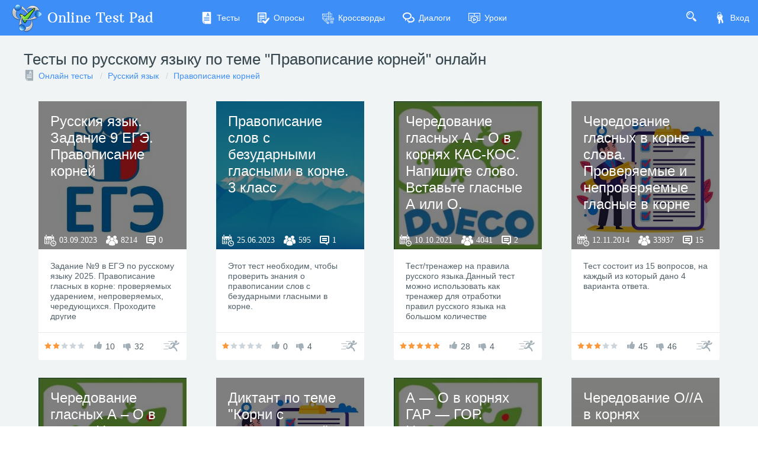

--- FILE ---
content_type: text/html; charset=utf-8
request_url: https://onlinetestpad.com/ru/tests/russian/spelling-roots
body_size: 8184
content:
<!DOCTYPE html>
<html lang="ru">
<head>
    <meta name="viewport" content="width=device-width, initial-scale=1.0, user-scalable=0, minimal-ui">
    <title>Тесты по русскому языку по теме "Правописание корней"  онлайн | Online Test Pad</title>
    <meta name="description" content="У нас вы можете пройти все Тесты по русскому языку по теме "Правописание корней"  онлайн быстро и бесплатно. Результат получите сразу. Всегда ваш Online Test Pad )" />
    <meta name="keywords" content="Тесты по русскому языку по теме Правописание корней  онлайн" />
    <link rel="stylesheet" href="https://cdn-ya.onlinetestpad.net/css/bootstrap.min.css?1768770116000">
    <link rel="stylesheet" href="https://cdn-ya.onlinetestpad.net/css/bootstrap-extend.min.css?1768770116000">
    <link rel="stylesheet" href="https://cdn-ya.onlinetestpad.net/css/remark.min.css?1768770116000">
    <link rel="stylesheet" href="https://cdn-ya.onlinetestpad.net/css/remark-public.css?1768770116000">
    <link rel="stylesheet" href="https://cdn-ya.onlinetestpad.net/css/icons/style.css?1768770116000">
    <script src="https://cdn-ya.onlinetestpad.net/js/jquery-3.4.1.min.js?1768770116000"></script>
    
    <!-- Yandex.RTB -->
    <script>window.yaContextCb=window.yaContextCb||[]</script>
    <script src="https://yandex.ru/ads/system/context.js" async></script>
</head>
<body class="site-navbar-small site-menubar-hide">
    <div id="site-search-panel" class="site-search-panel animation-slide-top">
    <form action="/ru/search">
        <input type="hidden" name="searchid" value="2370805">
        <div class="input-search">
            <button type="submit" class="input-search-btn">
                <i class="icon icon-search"></i>
            </button>
            <input type="text" name="text" class="form-control" placeholder="Что ищем?" autocomplete="off" />
        </div>
    </form>
    <button class="btn btn-pure btn-default btn-icon" onclick="hideSiteSearch()">
        <i class="icon-cross"></i>
    </button>
</div>
<nav class="site-navbar navbar navbar-default navbar-inverse ">
    <ul class="nav navbar-toolbar navbar-toolbar-user">
        <li class="nav-item">
            <a class="nav-link navbar-search" onclick="return showSiteSearch()" href="#">
                <i class="icon-search" aria-hidden="true"></i>
            </a>
        </li>
        <!-- Тут дожен быть блок меню -->
            <li class="nav-item">
                <a class="nav-link nav-link-login" href="/ru/account/login?ReturnUrl=/ru/tests/russian/spelling-roots" rel="nofollow">
                    <i class="icon-keys nav-link-icon"></i>
                    Вход
                </a>
            </li>
    </ul>
    <div class="navbar-header">
        <div class="dropdown navbar-toggler-left">
            <button type="button" class="navbar-toggler hamburger hided" data-toggle="dropdown">
                <span class="hamburger-bar"></span>
            </button>
            <div class="dropdown-menu dropdown-menu-bullet animation-slide-bottom" style="margin: 7px 0 0 6px;">
                <a href="/ru/tests" class="dropdown-item">
                    <i class="icon icon-exam"></i>
                    Тесты
                </a>
                <a href="/ru/surveys" class="dropdown-item">
                    <i class="icon icon-survey"></i>
                    Опросы
                </a>
                <a href="/ru/crosswords" class="dropdown-item">
                    <i class="icon icon-crossword"></i>
                    Кроссворды
                </a>
                <a href="/ru/dialogs" class="dropdown-item">
                    <i class="icon icon-communication"></i>
                    Диалоги
                </a>
                <a href="/ru/lessons" class="dropdown-item">
                    <i class="icon icon-lesson"></i>
                    Уроки
                </a>
            </div>
        </div>
        <a class="navbar-brand navbar-brand-center" href="/ru">
            <img class="navbar-brand-logo navbar-brand-logo-normal" src="https://cdn-ya.onlinetestpad.net/images/site/logo/logo50.png?1768770116000" title="Online Test Pad">
            <span class="navbar-brand-text hidden-xs-down"> Online Test Pad</span>
        </a>
    </div>
    <div class="navbar-container container-fluid">
        <div class="navbar-collapse navbar-collapse-toolbar collapse">
            <ul class="nav navbar-toolbar">
                <li class="nav-item">
                    <a href="/ru/tests" class="nav-link">
                        <i class="icon-exam nav-link-icon"></i>
                        Тесты
                    </a>
                </li>
                <li class="nav-item">
                    <a href="/ru/surveys" class="nav-link">
                        <i class="icon-survey nav-link-icon"></i>
                        Опросы
                    </a>
                </li>
                <li class="nav-item">
                    <a href="/ru/crosswords" class="nav-link">
                        <i class="icon-crossword nav-link-icon"></i>
                        Кроссворды
                    </a>
                </li>
                <li class="nav-item d-md-none d-lg-block">
                    <a href="/ru/dialogs" class="nav-link">
                        <i class="icon-communication nav-link-icon"></i>
                        Диалоги
                    </a>
                </li>
                <li class="nav-item d-md-none d-lg-none d-xl-block">
                    <a href="/ru/lessons" class="nav-link">
                        <i class="icon-lesson nav-link-icon"></i>
                        Уроки
                    </a>
                </li>
                <li class="nav-item nav-item-extra-dropdown dropdown d-none d-sm-none d-md-block d-xl-none">
                    <a href="#" class="nav-link" data-toggle="dropdown">
                        <i class="icon-arrowdown"></i>
                    </a>
                    <div class="dropdown-menu dropdown-menu-right animation-scale-up">
                        <a href="/ru/dialogs" class="dropdown-item d-md-block d-lg-none">
                            <i class="icon icon-communication"></i>
                            Диалоги
                        </a>
                        <a href="/ru/lessons" class="dropdown-item d-lg-block">
                            <i class="icon icon-lesson"></i>
                            Уроки
                        </a>
                    </div>
                </li>
            </ul>
        </div>
    </div>
</nav>

    <div class="page">
            <div class="page-header">
                <div class="center-container">
                    <h1 class="page-title">
                        Тесты по русскому языку по теме "Правописание корней"  онлайн
                    </h1>

<ol class="breadcrumb">
    <li class="breadcrumb-item">
            <i class="icon-exam blue-grey-400"></i>
        <a href="/ru/tests">Онлайн тесты</a>
    </li>
        <li class="breadcrumb-item">
            <a href="/ru/tests/russian">Русский язык</a>
        </li>
        <li class="breadcrumb-item">
            <a href="/ru/tests/russian/spelling-roots">Правописание корней</a>
        </li>
</ol>                </div>
            </div>
        <div class="page-content" style="">
            

<div class="center-container">
    <div class="container-fluid">
        
<div id="auto-load-items-list" class="auto-load-items-list">
            <ul class="blocks-lg-4 blocks-md-3 blocks-sm-2 blocks-100">
                    <li>
                        <div class="card card-item-box">
    <div class="overlay overlay-hover">
        <img class="overlay-figure overlay-spin" src="https://images-cdn.onlinetestpad.net/f0/6f/30d3e83e43bb8f98c2265077e9b7.jpg" />
        <div class="overlay-panel overlay-background">
            <h3>
                <a href="/ru/testview/2092772-russkiya-yazyk-zadanie-9-ege-pravopisanie-kornej">Русския язык. Задание 9 ЕГЭ. Правописание корней</a>
            </h3>
            <div class="info">
                <i class="icon-calendar"><span>03.09.2023</span></i>
                <i class="icon-users"><span>8214</span></i>
                <i class="icon-comments"><span>0</span></i>
            </div>
        </div>
    </div>
    <div class="card-block">
        <p class="card-text">Задание №9 в ЕГЭ по русскому языку 2025. Правописание гласных в корне: проверяемых ударением, непроверяемых, чередующихся.
Проходите другие тесты: https://onlinetestpad.com/ru/users/imeldm_tests</p>
    </div>
    <div class="card-footer card-footer-transparent card-footer-bordered d-flex">
        <div class="rating rating-sm" data-toggle="tooltip" title="Рейтинг: 2.5">
            <i class="icon icon-star-f orange-400"></i>
            <i class="icon icon-star-f orange-400"></i>
            <i class="icon icon-star-f "></i>
            <i class="icon icon-star-f "></i>
            <i class="icon icon-star-f "></i>
        </div>
        <div class="like">
            <i class="icon-like"></i>
            <span>10</span>
        </div>
        <div class="like dislike">
            <i class="icon-dislike"></i>
            <span>32</span>
        </div>
        <a class="btn btn-default btn-pure btn-icon" href="/ru/test/2092772-russkiya-yazyk-zadanie-9-ege-pravopisanie-kornej">
            <i class="icon-runer"></i>
        </a>
    </div>
</div>
                    </li>
                    <li>
                        <div class="card card-item-box">
    <div class="overlay overlay-hover">
        <img class="overlay-figure overlay-spin" src="https://images-cdn.onlinetestpad.net/ba/36/376efc1f46f18f5cfe3a18eeecc6.jpg" />
        <div class="overlay-panel overlay-background">
            <h3>
                <a href="/ru/testview/2056193-pravopisanie-slov-s-bezudarnymi-glasnymi-v-korne-3-klass">Правописание слов с безударными гласными в корне. 3 класс</a>
            </h3>
            <div class="info">
                <i class="icon-calendar"><span>25.06.2023</span></i>
                <i class="icon-users"><span>595</span></i>
                <i class="icon-comments"><span>1</span></i>
            </div>
        </div>
    </div>
    <div class="card-block">
        <p class="card-text">Этот тест необходим, чтобы проверить знания о правописании слов с безударными гласными в корне.</p>
    </div>
    <div class="card-footer card-footer-transparent card-footer-bordered d-flex">
        <div class="rating rating-sm" data-toggle="tooltip" title="Рейтинг: 1">
            <i class="icon icon-star-f orange-400"></i>
            <i class="icon icon-star-f "></i>
            <i class="icon icon-star-f "></i>
            <i class="icon icon-star-f "></i>
            <i class="icon icon-star-f "></i>
        </div>
        <div class="like">
            <i class="icon-like"></i>
            <span>0</span>
        </div>
        <div class="like dislike">
            <i class="icon-dislike"></i>
            <span>4</span>
        </div>
        <a class="btn btn-default btn-pure btn-icon" href="/ru/test/2056193-pravopisanie-slov-s-bezudarnymi-glasnymi-v-korne-3-klass">
            <i class="icon-runer"></i>
        </a>
    </div>
</div>
                    </li>
                    <li>
                        <div class="card card-item-box">
    <div class="overlay overlay-hover">
        <img class="overlay-figure overlay-spin" src="https://images-cdn.onlinetestpad.net/06/4c/64c68ef5470b9b940c5859434842.jpg" />
        <div class="overlay-panel overlay-background">
            <h3>
                <a href="/ru/testview/1029888-cheredovanie-glasnykh-a-&#x2013;-o-v-kornyakh-kas-kos-napishite-slovo-vstavte-glas">Чередование гласных А – О в корнях КАС-КОС. Напишите слово. Вставьте гласные А или О.</a>
            </h3>
            <div class="info">
                <i class="icon-calendar"><span>10.10.2021</span></i>
                <i class="icon-users"><span>4041</span></i>
                <i class="icon-comments"><span>2</span></i>
            </div>
        </div>
    </div>
    <div class="card-block">
        <p class="card-text">Тест/тренажер на правила русского языка.Данный тест можно использовать как тренажер для отработки правил русского языка на большом количестве примеров.В данном тесте необходимо не просто вставить правильную букву, а написать слово целиком. Это позволит повысить запоминаемость правильного написания, а также повысить внимательность и концентрацию. В тесте включены следующие функции:- настройка количества примеров;- комментарии с правилами правописания.</p>
    </div>
    <div class="card-footer card-footer-transparent card-footer-bordered d-flex">
        <div class="rating rating-sm" data-toggle="tooltip" title="Рейтинг: 4.6">
            <i class="icon icon-star-f orange-400"></i>
            <i class="icon icon-star-f orange-400"></i>
            <i class="icon icon-star-f orange-400"></i>
            <i class="icon icon-star-f orange-400"></i>
            <i class="icon icon-star-f orange-400"></i>
        </div>
        <div class="like">
            <i class="icon-like"></i>
            <span>28</span>
        </div>
        <div class="like dislike">
            <i class="icon-dislike"></i>
            <span>4</span>
        </div>
        <a class="btn btn-default btn-pure btn-icon" href="/ru/test/1029888-cheredovanie-glasnykh-a-&#x2013;-o-v-kornyakh-kas-kos-napishite-slovo-vstavte-glas">
            <i class="icon-runer"></i>
        </a>
    </div>
</div>
                    </li>
                    <li>
                        <div class="card card-item-box">
    <div class="overlay overlay-hover">
        <img class="overlay-figure overlay-spin" src="/images/no-image-test.jpg" />
        <div class="overlay-panel overlay-background">
            <h3>
                <a href="/ru/testview/19063-cheredovanie-glasnykh-v-korne-slova-proveryaemye-i-neproveryaemye-glasnye-v">Чередование гласных в корне слова. Проверяемые и непроверяемые гласные в корне слова. 7-9 класс.</a>
            </h3>
            <div class="info">
                <i class="icon-calendar"><span>12.11.2014</span></i>
                <i class="icon-users"><span>33937</span></i>
                <i class="icon-comments"><span>15</span></i>
            </div>
        </div>
    </div>
    <div class="card-block">
        <p class="card-text">Тест состоит из 15 вопросов, на каждый из который дано 4 варианта ответа.</p>
    </div>
    <div class="card-footer card-footer-transparent card-footer-bordered d-flex">
        <div class="rating rating-sm" data-toggle="tooltip" title="Рейтинг: 2.9">
            <i class="icon icon-star-f orange-400"></i>
            <i class="icon icon-star-f orange-400"></i>
            <i class="icon icon-star-f orange-400"></i>
            <i class="icon icon-star-f "></i>
            <i class="icon icon-star-f "></i>
        </div>
        <div class="like">
            <i class="icon-like"></i>
            <span>45</span>
        </div>
        <div class="like dislike">
            <i class="icon-dislike"></i>
            <span>46</span>
        </div>
        <a class="btn btn-default btn-pure btn-icon" href="/ru/test/19063-cheredovanie-glasnykh-v-korne-slova-proveryaemye-i-neproveryaemye-glasnye-v">
            <i class="icon-runer"></i>
        </a>
    </div>
</div>
                    </li>
                    <li>
                        <div class="card card-item-box">
    <div class="overlay overlay-hover">
        <img class="overlay-figure overlay-spin" src="https://images-cdn.onlinetestpad.net/a7/a0/31252a1b464dbf2c37b142a74113.jpg" />
        <div class="overlay-panel overlay-background">
            <h3>
                <a href="/ru/testview/1030796-cheredovanie-glasnykh-a-&#x2013;-o-v-korne-napishite-slovo-vstavte-glasnye-a-ili-o">Чередование гласных А – О в корне. Напишите слово. Вставьте гласные А или О</a>
            </h3>
            <div class="info">
                <i class="icon-calendar"><span>10.10.2021</span></i>
                <i class="icon-users"><span>2998</span></i>
                <i class="icon-comments"><span>2</span></i>
            </div>
        </div>
    </div>
    <div class="card-block">
        <p class="card-text">Тест/тренажер на правила русского языка. ГАР-ГОР, КЛАН-КЛОН, ТВАР-ТВОР, ЗАР-ЗОР, ПЛАВ-ПЛОВ, ЛАГ-ЛОЖ, СКАЧ-СКОЧ, РАСТ, РАЩ-РОС, КАС-КОС, МАК-МОК, РАВН-РОВНДанный тест можно использовать как тренажер для отработки правил русского языка на большом количестве примеров.В данном тесте необходимо не просто вставить правильную букву, а написать слово целиком. Это позволит повысить запоминаемость правильного написания, а также повысить внимательность и концентрацию. В тесте включены следующие функции:- настройка количества примеров;</p>
    </div>
    <div class="card-footer card-footer-transparent card-footer-bordered d-flex">
        <div class="rating rating-sm" data-toggle="tooltip" title="Рейтинг: 5">
            <i class="icon icon-star-f orange-400"></i>
            <i class="icon icon-star-f orange-400"></i>
            <i class="icon icon-star-f orange-400"></i>
            <i class="icon icon-star-f orange-400"></i>
            <i class="icon icon-star-f orange-400"></i>
        </div>
        <div class="like">
            <i class="icon-like"></i>
            <span>26</span>
        </div>
        <div class="like dislike">
            <i class="icon-dislike"></i>
            <span>4</span>
        </div>
        <a class="btn btn-default btn-pure btn-icon" href="/ru/test/1030796-cheredovanie-glasnykh-a-&#x2013;-o-v-korne-napishite-slovo-vstavte-glasnye-a-ili-o">
            <i class="icon-runer"></i>
        </a>
    </div>
</div>
                    </li>
                    <li>
                        <div class="card card-item-box">
    <div class="overlay overlay-hover">
        <img class="overlay-figure overlay-spin" src="/images/no-image-test.jpg" />
        <div class="overlay-panel overlay-background">
            <h3>
                <a href="/ru/testview/20121-diktant-po-teme-korni-s-cheredovaniem">Диктант по теме "Корни с чередованием"</a>
            </h3>
            <div class="info">
                <i class="icon-calendar"><span>07.12.2014</span></i>
                <i class="icon-users"><span>8997</span></i>
                <i class="icon-comments"><span>22</span></i>
            </div>
        </div>
    </div>
    <div class="card-block">
        <p class="card-text">Диктант по теме "Корни с чередованием" предназначен для учеников 5 - 7 классов для использования в качестве интерактивного тренажера и экспресс-проверки знаний по теме. Будьте внимательны при выполнении и не забывайте о словах-исключениях! Удачи!</p>
    </div>
    <div class="card-footer card-footer-transparent card-footer-bordered d-flex">
        <div class="rating rating-sm" data-toggle="tooltip" title="Рейтинг: 4.2">
            <i class="icon icon-star-f orange-400"></i>
            <i class="icon icon-star-f orange-400"></i>
            <i class="icon icon-star-f orange-400"></i>
            <i class="icon icon-star-f orange-400"></i>
            <i class="icon icon-star-f "></i>
        </div>
        <div class="like">
            <i class="icon-like"></i>
            <span>23</span>
        </div>
        <div class="like dislike">
            <i class="icon-dislike"></i>
            <span>13</span>
        </div>
        <a class="btn btn-default btn-pure btn-icon" href="/ru/test/20121-diktant-po-teme-korni-s-cheredovaniem">
            <i class="icon-runer"></i>
        </a>
    </div>
</div>
                    </li>
                    <li>
                        <div class="card card-item-box">
    <div class="overlay overlay-hover">
        <img class="overlay-figure overlay-spin" src="https://images-cdn.onlinetestpad.net/81/c9/811b58504c53a336fcd41891b678.jpg" />
        <div class="overlay-panel overlay-background">
            <h3>
                <a href="/ru/testview/1029980-a-o-v-kornyakh-gar-gor-napishite-slovo-vstavte-glasnye-a-ili-o">А — О в корнях ГАР — ГОР. Напишите слово. Вставьте гласные А или О.</a>
            </h3>
            <div class="info">
                <i class="icon-calendar"><span>10.10.2021</span></i>
                <i class="icon-users"><span>4145</span></i>
                <i class="icon-comments"><span>6</span></i>
            </div>
        </div>
    </div>
    <div class="card-block">
        <p class="card-text">В корнях с чередованием ГОР—ГАРв безударном положении пишется бук-ва О</p>
    </div>
    <div class="card-footer card-footer-transparent card-footer-bordered d-flex">
        <div class="rating rating-sm" data-toggle="tooltip" title="Рейтинг: 4">
            <i class="icon icon-star-f orange-400"></i>
            <i class="icon icon-star-f orange-400"></i>
            <i class="icon icon-star-f orange-400"></i>
            <i class="icon icon-star-f orange-400"></i>
            <i class="icon icon-star-f "></i>
        </div>
        <div class="like">
            <i class="icon-like"></i>
            <span>29</span>
        </div>
        <div class="like dislike">
            <i class="icon-dislike"></i>
            <span>10</span>
        </div>
        <a class="btn btn-default btn-pure btn-icon" href="/ru/test/1029980-a-o-v-kornyakh-gar-gor-napishite-slovo-vstavte-glasnye-a-ili-o">
            <i class="icon-runer"></i>
        </a>
    </div>
</div>
                    </li>
                    <li>
                        <div class="card card-item-box">
    <div class="overlay overlay-hover">
        <img class="overlay-figure overlay-spin" src="https://images-cdn.onlinetestpad.net/72/95/b3fd4f1d4ac7acb94397ca7ccf3a.jpg" />
        <div class="overlay-panel overlay-background">
            <h3>
                <a href="/ru/testview/124027-cheredovanie-oa-v-kornyakh">Чередование О//А в корнях</a>
            </h3>
            <div class="info">
                <i class="icon-calendar"><span>04.11.2018</span></i>
                <i class="icon-users"><span>5262</span></i>
                <i class="icon-comments"><span>5</span></i>
            </div>
        </div>
    </div>
    <div class="card-block">
        <p class="card-text">Тест по теме "Чередование О//А в корнях слов" предлагается в качестве проверочной работы после изучения материала или в качестве контрольной работы по теме, а также как тренировочное упражнение на отработку навыка выбора гласной в корне</p>
    </div>
    <div class="card-footer card-footer-transparent card-footer-bordered d-flex">
        <div class="rating rating-sm" data-toggle="tooltip" title="Рейтинг: 3.1">
            <i class="icon icon-star-f orange-400"></i>
            <i class="icon icon-star-f orange-400"></i>
            <i class="icon icon-star-f orange-400"></i>
            <i class="icon icon-star-f "></i>
            <i class="icon icon-star-f "></i>
        </div>
        <div class="like">
            <i class="icon-like"></i>
            <span>14</span>
        </div>
        <div class="like dislike">
            <i class="icon-dislike"></i>
            <span>13</span>
        </div>
        <a class="btn btn-default btn-pure btn-icon" href="/ru/test/124027-cheredovanie-oa-v-kornyakh">
            <i class="icon-runer"></i>
        </a>
    </div>
</div>
                    </li>
                    <li>
                        <div class="card card-item-box">
    <div class="overlay overlay-hover">
        <img class="overlay-figure overlay-spin" src="https://images-cdn.onlinetestpad.net/69/ff/26202d1a4f1b8ac4025944ba9d47.jpg" />
        <div class="overlay-panel overlay-background">
            <h3>
                <a href="/ru/testview/1034344-cheredovanie-glasnykh-e-&#x2013;-i-v-kornyakh-ber&#x2013;bir-der&#x2013;dir-mer&#x2013;mir-per&#x2013;pir-ter&#x2013;">Чередование гласных Е – И в корнях БЕР–БИР, ДЕР–ДИР, МЕР–МИР, ПЕР–ПИР, ТЕР–ТИР, БЛЕСТ–БЛИСТ, ЖЕГ–ЖИГ, ЧЕТ–ЧИТ, СТЕЛ–СТИЛ. Напиши слово целиком вставив пропущенные гласные Е или И</a>
            </h3>
            <div class="info">
                <i class="icon-calendar"><span>12.10.2021</span></i>
                <i class="icon-users"><span>3923</span></i>
                <i class="icon-comments"><span>4</span></i>
            </div>
        </div>
    </div>
    <div class="card-block">
        <p class="card-text">Тест/тренажер на правила русского языка.Данный тест можно использовать как тренажер для отработки правил русского языка на большом количестве примеров.В данном тесте необходимо не просто вставить правильную букву, а написать слово целиком. Это позволит повысить запоминаемость правильного написания, а также повысить внимательность и концентрацию. В тесте включены следующие функции:- настройка количества примеров;- комментарии с правилами правописания.</p>
    </div>
    <div class="card-footer card-footer-transparent card-footer-bordered d-flex">
        <div class="rating rating-sm" data-toggle="tooltip" title="Рейтинг: 4.6">
            <i class="icon icon-star-f orange-400"></i>
            <i class="icon icon-star-f orange-400"></i>
            <i class="icon icon-star-f orange-400"></i>
            <i class="icon icon-star-f orange-400"></i>
            <i class="icon icon-star-f orange-400"></i>
        </div>
        <div class="like">
            <i class="icon-like"></i>
            <span>29</span>
        </div>
        <div class="like dislike">
            <i class="icon-dislike"></i>
            <span>3</span>
        </div>
        <a class="btn btn-default btn-pure btn-icon" href="/ru/test/1034344-cheredovanie-glasnykh-e-&#x2013;-i-v-kornyakh-ber&#x2013;bir-der&#x2013;dir-mer&#x2013;mir-per&#x2013;pir-ter&#x2013;">
            <i class="icon-runer"></i>
        </a>
    </div>
</div>
                    </li>
                    <li>
                        <div class="card card-item-box">
    <div class="overlay overlay-hover">
        <img class="overlay-figure overlay-spin" src="https://images-cdn.onlinetestpad.net/71/1c/fa827d134a1094019405a4628028.jpg" />
        <div class="overlay-panel overlay-background">
            <h3>
                <a href="/ru/testview/3473940-pravopisanie-glasnykh-v-korne-slova">ПРАВОПИСАНИЕ ГЛАСНЫХ В КОРНЕ СЛОВА</a>
            </h3>
            <div class="info">
                <i class="icon-calendar"><span>25.10.2025</span></i>
                <i class="icon-users"><span>5</span></i>
                <i class="icon-comments"><span>0</span></i>
            </div>
        </div>
    </div>
    <div class="card-block">
        <p class="card-text">Данный тест может быть использован для проверки знания правил на тему "Правописание гласных в корне".</p>
    </div>
    <div class="card-footer card-footer-transparent card-footer-bordered d-flex">
        <div class="rating rating-sm" data-toggle="tooltip" title="Рейтинг: 0">
            <i class="icon icon-star-f "></i>
            <i class="icon icon-star-f "></i>
            <i class="icon icon-star-f "></i>
            <i class="icon icon-star-f "></i>
            <i class="icon icon-star-f "></i>
        </div>
        <div class="like">
            <i class="icon-like"></i>
            <span>0</span>
        </div>
        <div class="like dislike">
            <i class="icon-dislike"></i>
            <span>0</span>
        </div>
        <a class="btn btn-default btn-pure btn-icon" href="/ru/test/3473940-pravopisanie-glasnykh-v-korne-slova">
            <i class="icon-runer"></i>
        </a>
    </div>
</div>
                    </li>
                    <li>
                        <div class="card card-item-box">
    <div class="overlay overlay-hover">
        <img class="overlay-figure overlay-spin" src="/images/no-image-test.jpg" />
        <div class="overlay-panel overlay-background">
            <h3>
                <a href="/ru/testview/48900-test-po-teme-pravopisanie-kornej-variant-2">Тест по теме "Правописание корней". Вариант 2</a>
            </h3>
            <div class="info">
                <i class="icon-calendar"><span>23.10.2016</span></i>
                <i class="icon-users"><span>6211</span></i>
                <i class="icon-comments"><span>5</span></i>
            </div>
        </div>
    </div>
    <div class="card-block">
        <p class="card-text">Тест предназначен для учащихся 6-11 классов для закрепления темы "Првописание корней", а также при подготовке к ЕГЭ.</p>
    </div>
    <div class="card-footer card-footer-transparent card-footer-bordered d-flex">
        <div class="rating rating-sm" data-toggle="tooltip" title="Рейтинг: 3.3">
            <i class="icon icon-star-f orange-400"></i>
            <i class="icon icon-star-f orange-400"></i>
            <i class="icon icon-star-f orange-400"></i>
            <i class="icon icon-star-f "></i>
            <i class="icon icon-star-f "></i>
        </div>
        <div class="like">
            <i class="icon-like"></i>
            <span>15</span>
        </div>
        <div class="like dislike">
            <i class="icon-dislike"></i>
            <span>7</span>
        </div>
        <a class="btn btn-default btn-pure btn-icon" href="/ru/test/48900-test-po-teme-pravopisanie-kornej-variant-2">
            <i class="icon-runer"></i>
        </a>
    </div>
</div>
                    </li>
                    <li>
                        <div class="card card-item-box">
    <div class="overlay overlay-hover">
        <img class="overlay-figure overlay-spin" src="https://images-cdn.onlinetestpad.net/9b/bb/8e7a301241d2a7c74aae403ab106.jpg" />
        <div class="overlay-panel overlay-background">
            <h3>
                <a href="/ru/testview/1054250-y&#x2013;i-posle-c-napishite-slovo-vstavte-glasnye-i-ili-y">Ы–И после Ц. Напишите слово. Вставьте гласные И или Ы.</a>
            </h3>
            <div class="info">
                <i class="icon-calendar"><span>24.10.2021</span></i>
                <i class="icon-users"><span>145</span></i>
                <i class="icon-comments"><span>2</span></i>
            </div>
        </div>
    </div>
    <div class="card-block">
        <p class="card-text">Тест/тренажер на правила русского языка.Данный тест можно использовать как тренажер для отработки правил русского языка на большом количестве примеров.В данном тесте необходимо не просто вставить правильную букву, а написать слово целиком. Это позволит повысить запоминаемость правильного написания, а также повысить внимательность и концентрацию. В тесте включены следующие функции:- настройка количества примеров;- комментарии с правилами правописания.</p>
    </div>
    <div class="card-footer card-footer-transparent card-footer-bordered d-flex">
        <div class="rating rating-sm" data-toggle="tooltip" title="Рейтинг: 4">
            <i class="icon icon-star-f orange-400"></i>
            <i class="icon icon-star-f orange-400"></i>
            <i class="icon icon-star-f orange-400"></i>
            <i class="icon icon-star-f orange-400"></i>
            <i class="icon icon-star-f "></i>
        </div>
        <div class="like">
            <i class="icon-like"></i>
            <span>2</span>
        </div>
        <div class="like dislike">
            <i class="icon-dislike"></i>
            <span>0</span>
        </div>
        <a class="btn btn-default btn-pure btn-icon" href="/ru/test/1054250-y&#x2013;i-posle-c-napishite-slovo-vstavte-glasnye-i-ili-y">
            <i class="icon-runer"></i>
        </a>
    </div>
</div>
                    </li>
            </ul>

<div class="mb-25">
        <!-- Yandex.RTB R-A-87094-46 -->
        <div id="yandex_rtb_R-A-87094-48_1"></div>
        <script>
        window.yaContextCb.push(() => {
                Ya.Context.AdvManager.render({
                    renderTo: 'yandex_rtb_R-A-87094-48_1',
                    blockId: 'R-A-87094-48',
                    pageNumber: 1
                })
        })
        </script>
</div>            <ul class="blocks-lg-4 blocks-md-3 blocks-sm-2 blocks-100">
                    <li>
                        <div class="card card-item-box">
    <div class="overlay overlay-hover">
        <img class="overlay-figure overlay-spin" src="https://images-cdn.onlinetestpad.net/2c/16/0beedfb94ca4806887d26c13099a.jpg" />
        <div class="overlay-panel overlay-background">
            <h3>
                <a href="/ru/testview/1654258-sostav-slova-slovoobrazovanie">Состав слова. Словообразование</a>
            </h3>
            <div class="info">
                <i class="icon-calendar"><span>27.11.2022</span></i>
                <i class="icon-users"><span>784</span></i>
                <i class="icon-comments"><span>0</span></i>
            </div>
        </div>
    </div>
    <div class="card-block">
        <p class="card-text">Тест содержит ряд вопросов для проверки знаний учащихся 6-х классов по теме "Состав слова. Словообразование"</p>
    </div>
    <div class="card-footer card-footer-transparent card-footer-bordered d-flex">
        <div class="rating rating-sm" data-toggle="tooltip" title="Рейтинг: 3">
            <i class="icon icon-star-f orange-400"></i>
            <i class="icon icon-star-f orange-400"></i>
            <i class="icon icon-star-f orange-400"></i>
            <i class="icon icon-star-f "></i>
            <i class="icon icon-star-f "></i>
        </div>
        <div class="like">
            <i class="icon-like"></i>
            <span>3</span>
        </div>
        <div class="like dislike">
            <i class="icon-dislike"></i>
            <span>5</span>
        </div>
        <a class="btn btn-default btn-pure btn-icon" href="/ru/test/1654258-sostav-slova-slovoobrazovanie">
            <i class="icon-runer"></i>
        </a>
    </div>
</div>
                    </li>
                    <li>
                        <div class="card card-item-box">
    <div class="overlay overlay-hover">
        <img class="overlay-figure overlay-spin" src="https://images-cdn.onlinetestpad.net/bd/cf/2efa516f47b3b5db5efb48cd4c42.jpg" />
        <div class="overlay-panel overlay-background">
            <h3>
                <a href="/ru/testview/135101-bezudarnye-glasnye-v-korne-slova">Безударные гласные в корне слова</a>
            </h3>
            <div class="info">
                <i class="icon-calendar"><span>22.12.2018</span></i>
                <i class="icon-users"><span>553</span></i>
                <i class="icon-comments"><span>3</span></i>
            </div>
        </div>
    </div>
    <div class="card-block">
        <p class="card-text">Тест по русскому языку по теме "Безударные гласные в корне слова" для 3-го класса. По окончании теста вы увидите правильные ответы.Тест предназначен для учащихся 3 классов. </p>
    </div>
    <div class="card-footer card-footer-transparent card-footer-bordered d-flex">
        <div class="rating rating-sm" data-toggle="tooltip" title="Рейтинг: 4.5">
            <i class="icon icon-star-f orange-400"></i>
            <i class="icon icon-star-f orange-400"></i>
            <i class="icon icon-star-f orange-400"></i>
            <i class="icon icon-star-f orange-400"></i>
            <i class="icon icon-star-f "></i>
        </div>
        <div class="like">
            <i class="icon-like"></i>
            <span>1</span>
        </div>
        <div class="like dislike">
            <i class="icon-dislike"></i>
            <span>0</span>
        </div>
        <a class="btn btn-default btn-pure btn-icon" href="/ru/test/135101-bezudarnye-glasnye-v-korne-slova">
            <i class="icon-runer"></i>
        </a>
    </div>
</div>
                    </li>
                    <li>
                        <div class="card card-item-box">
    <div class="overlay overlay-hover">
        <img class="overlay-figure overlay-spin" src="https://images-cdn.onlinetestpad.net/89/c0/9da61d6b460887a9a94308b329b7.jpg" />
        <div class="overlay-panel overlay-background">
            <h3>
                <a href="/ru/testview/1036384-glasnye-o-e-posle-shipyashhikh-v-korne-napishite-slovo-vstavte-glasnye-o-il">Гласные О - Ё после шипящих в корне. Напишите слово. Вставьте гласные О или Ё</a>
            </h3>
            <div class="info">
                <i class="icon-calendar"><span>13.10.2021</span></i>
                <i class="icon-users"><span>519</span></i>
                <i class="icon-comments"><span>1</span></i>
            </div>
        </div>
    </div>
    <div class="card-block">
        <p class="card-text">Тест/тренажер на правила русского языка.Данный тест можно использовать как тренажер для отработки правил русского языка на большом количестве примеров.В данном тесте необходимо не просто вставить правильную букву, а написать слово целиком. Это позволит повысить запоминаемость правильного написания, а также повысить внимательность и концентрацию. В тесте включены следующие функции:- настройка количества примеров;- комментарии с правилами правописания.</p>
    </div>
    <div class="card-footer card-footer-transparent card-footer-bordered d-flex">
        <div class="rating rating-sm" data-toggle="tooltip" title="Рейтинг: 4.7">
            <i class="icon icon-star-f orange-400"></i>
            <i class="icon icon-star-f orange-400"></i>
            <i class="icon icon-star-f orange-400"></i>
            <i class="icon icon-star-f orange-400"></i>
            <i class="icon icon-star-f orange-400"></i>
        </div>
        <div class="like">
            <i class="icon-like"></i>
            <span>2</span>
        </div>
        <div class="like dislike">
            <i class="icon-dislike"></i>
            <span>1</span>
        </div>
        <a class="btn btn-default btn-pure btn-icon" href="/ru/test/1036384-glasnye-o-e-posle-shipyashhikh-v-korne-napishite-slovo-vstavte-glasnye-o-il">
            <i class="icon-runer"></i>
        </a>
    </div>
</div>
                    </li>
                    <li>
                        <div class="card card-item-box">
    <div class="overlay overlay-hover">
        <img class="overlay-figure overlay-spin" src="https://images-cdn.onlinetestpad.net/2d/da/a0e4005e48eab384cee2c76c3787.jpg" />
        <div class="overlay-panel overlay-background">
            <h3>
                <a href="/ru/testview/1105366-orfogrammy-v-korne-slova">орфограммы в корне слова</a>
            </h3>
            <div class="info">
                <i class="icon-calendar"><span>19.11.2021</span></i>
                <i class="icon-users"><span>378</span></i>
                <i class="icon-comments"><span>2</span></i>
            </div>
        </div>
    </div>
    <div class="card-block">
        <p class="card-text">Орфограммы в корне слова. Подготовка к ЕГЭ Русский язык 10 класс</p>
    </div>
    <div class="card-footer card-footer-transparent card-footer-bordered d-flex">
        <div class="rating rating-sm" data-toggle="tooltip" title="Рейтинг: 2.3">
            <i class="icon icon-star-f orange-400"></i>
            <i class="icon icon-star-f orange-400"></i>
            <i class="icon icon-star-f "></i>
            <i class="icon icon-star-f "></i>
            <i class="icon icon-star-f "></i>
        </div>
        <div class="like">
            <i class="icon-like"></i>
            <span>1</span>
        </div>
        <div class="like dislike">
            <i class="icon-dislike"></i>
            <span>7</span>
        </div>
        <a class="btn btn-default btn-pure btn-icon" href="/ru/test/1105366-orfogrammy-v-korne-slova">
            <i class="icon-runer"></i>
        </a>
    </div>
</div>
                    </li>
                    <li>
                        <div class="card card-item-box">
    <div class="overlay overlay-hover">
        <img class="overlay-figure overlay-spin" src="https://images-cdn.onlinetestpad.net/51/fe/2b97688b4c2193a098dd75885145.jpg" />
        <div class="overlay-panel overlay-background">
            <h3>
                <a href="/ru/testview/1659335-pravopisanie-bezudarnykh-glasnykh-ei-v-kornyakh-i-pristavkakh-a2">Правописание безударных гласных Е/И в корнях и приставках (А2)</a>
            </h3>
            <div class="info">
                <i class="icon-calendar"><span>29.11.2022</span></i>
                <i class="icon-users"><span>117</span></i>
                <i class="icon-comments"><span>0</span></i>
            </div>
        </div>
    </div>
    <div class="card-block">
        <p class="card-text">Тест направлен на отработку правописания безударных гласных Е/И в корнях и приставках и может быть полезен как учащимся 5-9 классов для закрепления учебного материала, так и учащимся 10-11 классов для подготовки к сдаче ЦЭ.</p>
    </div>
    <div class="card-footer card-footer-transparent card-footer-bordered d-flex">
        <div class="rating rating-sm" data-toggle="tooltip" title="Рейтинг: 5">
            <i class="icon icon-star-f orange-400"></i>
            <i class="icon icon-star-f orange-400"></i>
            <i class="icon icon-star-f orange-400"></i>
            <i class="icon icon-star-f orange-400"></i>
            <i class="icon icon-star-f orange-400"></i>
        </div>
        <div class="like">
            <i class="icon-like"></i>
            <span>2</span>
        </div>
        <div class="like dislike">
            <i class="icon-dislike"></i>
            <span>0</span>
        </div>
        <a class="btn btn-default btn-pure btn-icon" href="/ru/test/1659335-pravopisanie-bezudarnykh-glasnykh-ei-v-kornyakh-i-pristavkakh-a2">
            <i class="icon-runer"></i>
        </a>
    </div>
</div>
                    </li>
                    <li>
                        <div class="card card-item-box">
    <div class="overlay overlay-hover">
        <img class="overlay-figure overlay-spin" src="https://images-cdn.onlinetestpad.net/dd/cb/4660ddf0448cbfbd33205cc84a9d.jpg" />
        <div class="overlay-panel overlay-background">
            <h3>
                <a href="/ru/testview/2923669-zadanie-9-pravopisanie-kornej">Задание 9 Правописание корней</a>
            </h3>
            <div class="info">
                <i class="icon-calendar"><span>09.12.2024</span></i>
                <i class="icon-users"><span>4</span></i>
                <i class="icon-comments"><span>0</span></i>
            </div>
        </div>
    </div>
    <div class="card-block">
        <p class="card-text">Тренируемся выполнять задание 9 из экзамена. Проверяем умения применять правила, регулирующие написание корней.</p>
    </div>
    <div class="card-footer card-footer-transparent card-footer-bordered d-flex">
        <div class="rating rating-sm" data-toggle="tooltip" title="Рейтинг: 0">
            <i class="icon icon-star-f "></i>
            <i class="icon icon-star-f "></i>
            <i class="icon icon-star-f "></i>
            <i class="icon icon-star-f "></i>
            <i class="icon icon-star-f "></i>
        </div>
        <div class="like">
            <i class="icon-like"></i>
            <span>1</span>
        </div>
        <div class="like dislike">
            <i class="icon-dislike"></i>
            <span>0</span>
        </div>
        <a class="btn btn-default btn-pure btn-icon" href="/ru/test/2923669-zadanie-9-pravopisanie-kornej">
            <i class="icon-runer"></i>
        </a>
    </div>
</div>
                    </li>
                    <li>
                        <div class="card card-item-box">
    <div class="overlay overlay-hover">
        <img class="overlay-figure overlay-spin" src="https://images-cdn.onlinetestpad.net/be/0f/e39159d84e8081ce77419e70b4e6.jpg" />
        <div class="overlay-panel overlay-background">
            <h3>
                <a href="/ru/testview/3289130-pravopisanie-proveryaemykh-kornej">Правописание проверяемых корней</a>
            </h3>
            <div class="info">
                <i class="icon-calendar"><span>26.05.2025</span></i>
                <i class="icon-users"><span>15</span></i>
                <i class="icon-comments"><span>0</span></i>
            </div>
        </div>
    </div>
    <div class="card-block">
        <p class="card-text">Правописание проверяемых корней. Некоторые корни могут звучать одинаково в безударном положении. Правильно подобранное проверочное слово поможет избежать ошибок.</p>
    </div>
    <div class="card-footer card-footer-transparent card-footer-bordered d-flex">
        <div class="rating rating-sm" data-toggle="tooltip" title="Рейтинг: 0">
            <i class="icon icon-star-f "></i>
            <i class="icon icon-star-f "></i>
            <i class="icon icon-star-f "></i>
            <i class="icon icon-star-f "></i>
            <i class="icon icon-star-f "></i>
        </div>
        <div class="like">
            <i class="icon-like"></i>
            <span>0</span>
        </div>
        <div class="like dislike">
            <i class="icon-dislike"></i>
            <span>0</span>
        </div>
        <a class="btn btn-default btn-pure btn-icon" href="/ru/test/3289130-pravopisanie-proveryaemykh-kornej">
            <i class="icon-runer"></i>
        </a>
    </div>
</div>
                    </li>
            </ul>
    <div class="auto-load-next">
        <button class="btn btn-primary btn-outline btn-round">
            Загрузить еще
        </button>
    </div>
</div>
    </div>
</div>

<div class="mt-25">
    <!-- Yandex.RTB R-A-87094-47 -->
    <div id="yandex_rtb_R-A-87094-47"></div>
    <script>
        window.yaContextCb.push(() => {
            Ya.Context.AdvManager.render({
                renderTo: 'yandex_rtb_R-A-87094-47',
                blockId: 'R-A-87094-47'
            })
        })</script>
</div>


        </div>
        <div id="dGlobalModal" class="modal" tabindex="-1" role="dialog"></div>
    </div>
    <footer class="site-footer">
    <div class="site-footer__links">
        <div class="center-container">
            <div class="container-fluid">
                <div class="row">
                    <div class="col-md-4 col-sm-6">
                        <ul>
                            <li>
                                <div class="languages dropup">
    <div class="current" data-toggle="dropdown">
        <img src="https://cdn-ya.onlinetestpad.net/images/flags/ruRU.gif?1768770116000" /><span>Русский</span>
    </div>
    <div class="dropdown-menu dropdown-menu-bullet">
            <a href="/ru" class="dropdown-item">
                <img src="https://cdn-ya.onlinetestpad.net/images/flags/ruRU.gif?1768770116000" /><span>Русский</span>
            </a>
            <a href="/en" class="dropdown-item">
                <img src="https://cdn-ya.onlinetestpad.net/images/flags/enUS.gif?1768770116000" /><span>English</span>
            </a>
            <a href="/ua" class="dropdown-item">
                <img src="https://cdn-ya.onlinetestpad.net/images/flags/uaUA.gif?1768770116000" /><span>Український</span>
            </a>
            <a href="/by" class="dropdown-item">
                <img src="https://cdn-ya.onlinetestpad.net/images/flags/byBY.png?1768770116000" /><span>Беларускі</span>
            </a>
    </div>
</div>

                            </li>
                            <li>
                                <i class="icon-help"></i>
                                <a href="/ru/help">Справка</a>
                            </li>
                            <li>
                                <i class="icon-commentedit"></i>
                                <a href="#" onclick="return showFeedbackForm('ru')">Форма обратной связи</a>
                            </li>
                            <li>
                                <i class="icon-email"></i>
                                <a href="mailto:support@onlinetestpad.com">Написать нам</a>
                            </li>
                        </ul>
                    </div>
                    <div class="col-md-8 col-sm-6">
                        <div class="row">
                            <div class="col-md-6 col-sm-12">
                                <ul>
                                    <li>
                                        <i class="icon-exam"></i>
                                        <a href="/ru/testmaker">Конструктор тестов</a>
                                    </li>
                                    <li>
                                        <i class="icon-survey"></i>
                                        <a href="/ru/surveymaker">Конструктор опросов</a>
                                    </li>
                                    <li>
                                        <i class="icon-crossword"></i>
                                        <a href="/ru/crosswordmaker">Конструктор кроссвордов</a>
                                    </li>
                                </ul>
                            </div>
                            <div class="col-md-6 col-sm-12">
                                <ul>
                                    <li>
                                        <i class="icon-tasks"></i>
                                        <a href="/ru/dialogmaker">Диалоговые тренажёры</a>
                                    </li>
                                    <li>
                                        <i class="icon-communication"></i>
                                        <a href="/ru/taskmaker">Комплексные задания</a>
                                    </li>
                                    <li>
                                        <i class="icon-office"></i>
                                        <a href="/ru/lms">Система Дистанционного Обучения</a>
                                    </li>
                                </ul>
                            </div>
                        </div>
                    </div>
                </div>
            </div>
        </div>
    </div>
    <div class="site-footer__copyright">
        <div class="center-container">
            <div class="container-fluid">
                <div class="row">
                    <div class="col-md-7">
                        <span>2011 - 2026</span>
                        <span>Online Test Pad</span>
                        <a href="/ru/terms">Соглашение об использовании</a>
                        <a href="/ru/privacypolicy">Политика конфиденциальности</a>
                    </div>
                    <div class="col-md-5 ctrl-enter hidden-sm-down">
                        <span>Нашли ошибку?</span><span>Выделите её</span><span>и нажмите</span>
                        <b>Ctrl</b><span>+</span><b>Enter</b>
                    </div>
                </div>
            </div>
        </div>
    </div>
</footer>
<div id="scrollTopAction" class="site-action go-top-action animation-fade">
    <button class="site-action-toggle btn-raised btn btn-default btn-floating">
        <i class="icon-arrowdown"></i>
    </button>
</div>
    <script src="https://cdn-ya.onlinetestpad.net/js/popper.min.js?1768770116000"></script>
    <script src="https://cdn-ya.onlinetestpad.net/js/bootstrap-4.1.3.min.js?1768770116000"></script>
    <script src="https://cdn-ya.onlinetestpad.net/js/public.js?1768770116000"></script>
    
    <script>
        $('#auto-load-items-list').autoLoadItems();
    </script>

<script>
    $('[data-toggle="tooltip"]').tooltip(); $('[data-toggle="dropdown"]').dropdown();
    $('#scrollTopAction').scrollTopAction();
</script>
    <script>
    setTimeout(function() {
        $.get("/home/pageloaded", function (data) { });
    }, 250);
</script>
    <!-- Yandex.Metrika counter -->
    <script type="text/javascript"> (function (d, w, c) { (w[c] = w[c] || []).push(function () { try { w.yaCounter33939084 = new Ya.Metrika({ id: 33939084, clickmap: true, trackLinks: true, accurateTrackBounce: true, webvisor: true, trackHash: true, ut: "noindex" }); } catch (e) { } }); var n = d.getElementsByTagName("script")[0], s = d.createElement("script"), f = function () { n.parentNode.insertBefore(s, n); }; s.type = "text/javascript"; s.async = true; s.src = "https://mc.yandex.ru/metrika/watch.js"; if (w.opera == "[object Opera]") { d.addEventListener("DOMContentLoaded", f, false); } else { f(); } })(document, window, "yandex_metrika_callbacks");</script><noscript><div><img src="https://mc.yandex.ru/watch/33939084?ut=noindex" style="position:absolute; left:-9999px;" alt="" /></div></noscript>
    <!-- /Yandex.Metrika counter -->
</body>
</html>
